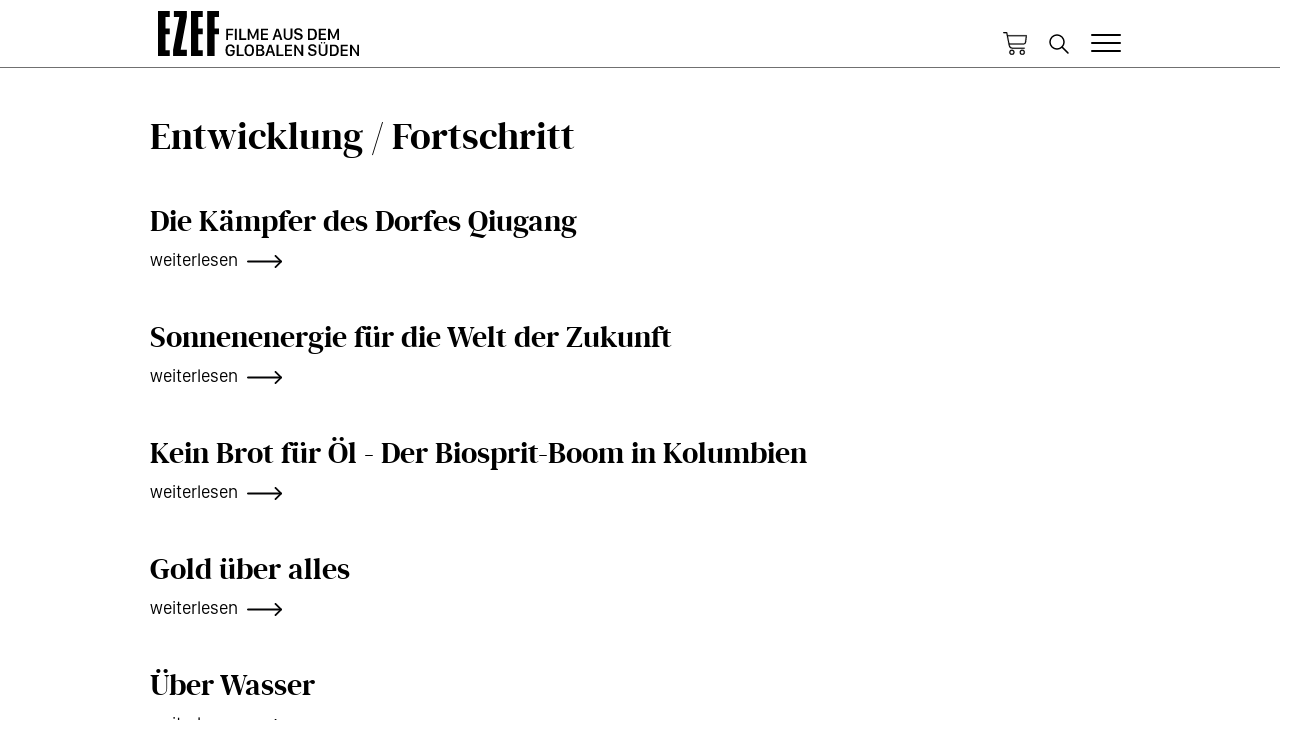

--- FILE ---
content_type: text/html; charset=UTF-8
request_url: https://www.ezef.de/themen/entwicklung-fortschritt?page=3
body_size: 5214
content:
<!DOCTYPE html>
<html lang="de" dir="ltr">
  <head>
    <meta charset="utf-8" />
<script>var _paq = _paq || [];(function(){var u=(("https:" == document.location.protocol) ? "https://piwik.evangelisch.de/" : "http://piwik.evangelisch.de/");_paq.push(["setSiteId", "59"]);_paq.push(["setTrackerUrl", u+"matomo.php"]);_paq.push(["disableCookies"]);if (!window.matomo_search_results_active) {_paq.push(["trackPageView"]);}_paq.push(["setIgnoreClasses", ["no-tracking","colorbox"]]);_paq.push(["enableLinkTracking"]);var d=document,g=d.createElement("script"),s=d.getElementsByTagName("script")[0];g.type="text/javascript";g.defer=true;g.async=true;g.src="/sites/default/files/matomo/matomo.js?t8owbd";s.parentNode.insertBefore(g,s);})();</script>
<meta name="Generator" content="Drupal 10 (https://www.drupal.org)" />
<meta name="MobileOptimized" content="width" />
<meta name="HandheldFriendly" content="true" />
<meta name="viewport" content="width=device-width, initial-scale=1.0" />
<link rel="icon" href="/core/misc/favicon.ico" type="image/vnd.microsoft.icon" />
<meta name="twitter:widgets:csp" content="on" />
<meta name="twitter:card" content="summary" />
<meta name="twitter:title" content="ezef.de" />
<meta name="twitter:description" content="EZEF - Evangelisches Zentrum für Entwicklungsbezogene Filmarbeit" />
<meta name="twitter:image" content="https://static.evangelisch.de/get/?daid=00010001-45jM6t4jiLbfYaSUDcy0zMCQnNYZWYILUZ1aVAIAxX-000000377662&amp;dfid=i-62" />
<meta property="og:image" content="https://static.evangelisch.de/get/?daid=00010001-45jM6t4jiLbfYaSUDcy0zMCQnNYZWYILUZ1aVAIAxX-000000377662&amp;dfid=i-62" />
<meta property="og:title" content="ezef.de" />
<meta property="og:description" content="EZEF - Evangelisches Zentrum für Entwicklungsbezogene Filmarbeit" />
<meta name="description" content="EZEF - Evangelisches Zentrum für Entwicklungsbezogene Filmarbeit" />

    <title>Entwicklung / Fortschritt | EZEF</title>
    <link rel="icon" type="image/png" href="/themes/custom/ezef/images/favicon/favicon-48x48.png" sizes="48x48" />
    <link rel="icon" type="image/svg+xml" href="/themes/custom/ezef/images/favicon/favicon.svg" />
    <link rel="shortcut icon" href="/themes/custom/ezef/images/favicon/favicon.ico" />
    <link rel="apple-touch-icon" sizes="180x180" href="/themes/custom/ezef/images/favicon/apple-touch-icon.png" />
    <meta name="apple-mobile-web-app-title" content="EZEF" />
    <link rel="manifest" href="/themes/custom/ezef/images/favicon/site.webmanifest" /><link rel="stylesheet" media="all" href="/sites/default/files/css/css_0KpyPtbWIWAipx2Z6dq9udNmWVUTEgSFJn8NP1DeoYk.css?delta=0&amp;language=de&amp;theme=ezef&amp;include=eJxLrUpN00_PyU9KzNEtLqnMycxL1ymuLC5JzdVPSixO1SnLTC0v1geTern5KaU5qQDwOhOI" />
<link rel="stylesheet" media="all" href="/sites/default/files/css/css_UMX2ocfb503kyzFC6rXDzmfXUXhiEwQPgYjBJ7PtFRw.css?delta=1&amp;language=de&amp;theme=ezef&amp;include=eJxLrUpN00_PyU9KzNEtLqnMycxL1ymuLC5JzdVPSixO1SnLTC0v1geTern5KaU5qQDwOhOI" />

    
  </head>
  <body class="page-entwicklung-fortschritt section-themen path-taxonomy">
        <a href="#main-content" class="visually-hidden focusable skip-link">
      Direkt zum Inhalt
    </a>
    
      <div class="dialog-off-canvas-main-canvas" data-off-canvas-main-canvas>
    <div class="layout-container">

  <header role="banner">
      <div class="region region-header">
    <div id="block-ezef-site-branding" class="b-logo block block-system block-system-branding-block">
  
    
        <a href="/" rel="home" class="site-logo">
      <img src="/themes/custom/ezef/logo.svg" alt="Startseite" />
    </a>
          <div class="site-slogan">Filme aus dem globalen Süden</div>
  </div>
<div id="block-ezef-linkzumwarenkorb" class="b-link-warenkorb block block-block-content block-block-content196f8cd8-c895-4117-a6ec-1e8af9c4df94">
  
    
      
            <div class="clearfix text-formatted field field--name-body field--type-text-with-summary field--label-hidden field__item"><div class="field-link l-warenkorb"><a href="/warenkorb" title="Zum Warenkorb">Warenkorb</a></div></div>
      
  </div>
<div class="search-block-form b-suche block block-search container-inline" data-drupal-selector="search-block-form" id="block-ezef-suchformular" role="search">
  
    
      <form action="/search/node" method="get" id="search-block-form" accept-charset="UTF-8">
  <div class="js-form-item form-item js-form-type-search form-type-search js-form-item-keys form-item-keys form-no-label">
      <label for="edit-keys" class="visually-hidden">Suche</label>
        <input title="Die Begriffe eingeben, nach denen gesucht werden soll." data-drupal-selector="edit-keys" type="search" id="edit-keys" name="keys" value="" size="15" maxlength="128" class="form-search" />

        </div>
<div data-drupal-selector="edit-actions" class="form-actions js-form-wrapper form-wrapper" id="edit-actions"><input data-drupal-selector="edit-submit" type="submit" id="edit-submit" value="Suche" class="button js-form-submit form-submit" />
</div>

</form>

  </div>
<div id="block-ezef-tooglemain" class="m-toggle-main block block-block-content block-block-contentc33b635f-f99c-47a6-a5d2-ecf5724c87be">
  
    
      
            <div class="clearfix text-formatted field field--name-body field--type-text-with-summary field--label-hidden field__item"><div class="field-link l-toggle l-toggle-main"><a href="/menu"></a></div></div>
      
  </div>
<nav role="navigation" aria-labelledby="block-ezef-main-menu-menu" id="block-ezef-main-menu" class="m-main block block-menu navigation menu--main">
            
  <h2 class="visually-hidden" id="block-ezef-main-menu-menu">Hauptnavigation</h2>
  

        
              <ul class="menu">
                    <li class="menu-item">
        <a href="/filme" data-drupal-link-system-path="filme">Alle Filme inklusive Begleitmaterialien</a>
              </li>
                <li class="menu-item">
        <a href="/filmfoerderung" data-drupal-link-system-path="node/4517">Filmförderung</a>
              </li>
                <li class="menu-item">
        <a href="/aktuelles" data-drupal-link-system-path="aktuelles">Aktuelles</a>
              </li>
                <li class="menu-item">
        <a href="/ueber-uns" data-drupal-link-system-path="node/4516">Über uns</a>
              </li>
                <li class="menu-item">
        <a href="/kontakt" data-drupal-link-system-path="webform/contact">Kontakt</a>
              </li>
        </ul>
  


  </nav>
<nav role="navigation" aria-labelledby="block-ezef-account-menu-menu" id="block-ezef-account-menu" class="m-user block block-menu navigation menu--account">
            
  <h2 class="visually-hidden" id="block-ezef-account-menu-menu">Benutzermenü</h2>
  

        
              <ul class="menu">
                    <li class="menu-item">
        <a href="/admin/intern/bestellungen">Bestellungen</a>
              </li>
                <li class="menu-item">
        <a href="/user/login" data-drupal-link-system-path="user/login">Anmelden</a>
              </li>
        </ul>
  


  </nav>

  </div>

  </header>

  

    <div class="region region-highlighted">
    <div id="block-ezef-page-title" class="block block-core block-page-title-block">
  
    
      
  <h1 class="page-title">Entwicklung / Fortschritt</h1>


  </div>
<div data-drupal-messages-fallback class="hidden"></div>

  </div>


  

  <main role="main">
    <a id="main-content" tabindex="-1"></a>
    <div class="layout-content">
        <div class="region region-content">
    <div id="block-ezef-system-main" class="block block-system block-system-main-block">
  
    
      <div class="views-element-container"><div class="view view-taxonomy-term view-id-taxonomy_term view-display-id-page_1 js-view-dom-id-958b841b9a4bedd93bc7a034cad13816499fc16182543a2f645c503cdd4dd5fc">
  
    
      <div class="view-header">
      <div id="taxonomy-term-25" class="taxonomy-term vocabulary-themen">
  
    
  <div class="content">
    
  </div>
</div>

    </div>
      
      <div class="view-content">
          <div class="views-row"><div class="views-field views-field-field-dachzeile"><div class="field-content"></div></div><div class="views-field views-field-field-drp-bild-teaser"><div class="field-content"></div></div><div class="views-field views-field-title"><span class="field-content"><a href="/filme/die-kampfer-des-dorfes-qiugang/879" hreflang="und">Die Kämpfer des Dorfes Qiugang </a></span></div><div class="views-field views-field-field-kurztext"><div class="field-content"></div></div><div class="views-field views-field-view-node"><span class="field-content"><a href="/filme/die-kampfer-des-dorfes-qiugang/879" hreflang="und">weiterlesen</a></span></div></div>
    <div class="views-row"><div class="views-field views-field-field-dachzeile"><div class="field-content"></div></div><div class="views-field views-field-field-drp-bild-teaser"><div class="field-content"></div></div><div class="views-field views-field-title"><span class="field-content"><a href="/filme/sonnenenergie-fur-die-welt-der-zukunft/831" hreflang="und">Sonnenenergie für die Welt der Zukunft</a></span></div><div class="views-field views-field-field-kurztext"><div class="field-content"></div></div><div class="views-field views-field-view-node"><span class="field-content"><a href="/filme/sonnenenergie-fur-die-welt-der-zukunft/831" hreflang="und">weiterlesen</a></span></div></div>
    <div class="views-row"><div class="views-field views-field-field-dachzeile"><div class="field-content"></div></div><div class="views-field views-field-field-drp-bild-teaser"><div class="field-content"></div></div><div class="views-field views-field-title"><span class="field-content"><a href="/filme/kein-brot-fur-ol-der-biosprit-boom-kolumbien/828" hreflang="und">Kein Brot für Öl - Der Biosprit-Boom in Kolumbien</a></span></div><div class="views-field views-field-field-kurztext"><div class="field-content"></div></div><div class="views-field views-field-view-node"><span class="field-content"><a href="/filme/kein-brot-fur-ol-der-biosprit-boom-kolumbien/828" hreflang="und">weiterlesen</a></span></div></div>
    <div class="views-row"><div class="views-field views-field-field-dachzeile"><div class="field-content"></div></div><div class="views-field views-field-field-drp-bild-teaser"><div class="field-content"></div></div><div class="views-field views-field-title"><span class="field-content"><a href="/filme/gold-uber-alles/822" hreflang="und">Gold über alles</a></span></div><div class="views-field views-field-field-kurztext"><div class="field-content"></div></div><div class="views-field views-field-view-node"><span class="field-content"><a href="/filme/gold-uber-alles/822" hreflang="und">weiterlesen</a></span></div></div>
    <div class="views-row"><div class="views-field views-field-field-dachzeile"><div class="field-content"></div></div><div class="views-field views-field-field-drp-bild-teaser"><div class="field-content"></div></div><div class="views-field views-field-title"><span class="field-content"><a href="/filme/uber-wasser/777" hreflang="und">Über Wasser</a></span></div><div class="views-field views-field-field-kurztext"><div class="field-content"></div></div><div class="views-field views-field-view-node"><span class="field-content"><a href="/filme/uber-wasser/777" hreflang="und">weiterlesen</a></span></div></div>
    <div class="views-row"><div class="views-field views-field-field-dachzeile"><div class="field-content"></div></div><div class="views-field views-field-field-drp-bild-teaser"><div class="field-content"></div></div><div class="views-field views-field-title"><span class="field-content"><a href="/filme/faat-kine/741" hreflang="und">Faat Kiné</a></span></div><div class="views-field views-field-field-kurztext"><div class="field-content"></div></div><div class="views-field views-field-view-node"><span class="field-content"><a href="/filme/faat-kine/741" hreflang="und">weiterlesen</a></span></div></div>
    <div class="views-row"><div class="views-field views-field-field-dachzeile"><div class="field-content"></div></div><div class="views-field views-field-field-drp-bild-teaser"><div class="field-content"></div></div><div class="views-field views-field-title"><span class="field-content"><a href="/filme/globalisierung-der-zuckerdose/746" hreflang="und">Globalisierung in der Zuckerdose</a></span></div><div class="views-field views-field-field-kurztext"><div class="field-content"></div></div><div class="views-field views-field-view-node"><span class="field-content"><a href="/filme/globalisierung-der-zuckerdose/746" hreflang="und">weiterlesen</a></span></div></div>
    <div class="views-row"><div class="views-field views-field-field-dachzeile"><div class="field-content"></div></div><div class="views-field views-field-field-drp-bild-teaser"><div class="field-content"></div></div><div class="views-field views-field-title"><span class="field-content"><a href="/filme/zur-ehe-gezwungen-frauen-fliehen-aus-ihren-familien/751" hreflang="und">Zur Ehe gezwungen - Frauen fliehen aus ihren Familien</a></span></div><div class="views-field views-field-field-kurztext"><div class="field-content"></div></div><div class="views-field views-field-view-node"><span class="field-content"><a href="/filme/zur-ehe-gezwungen-frauen-fliehen-aus-ihren-familien/751" hreflang="und">weiterlesen</a></span></div></div>
    <div class="views-row"><div class="views-field views-field-field-dachzeile"><div class="field-content"></div></div><div class="views-field views-field-field-drp-bild-teaser"><div class="field-content"></div></div><div class="views-field views-field-title"><span class="field-content"><a href="/filme/leben-ausser-kontrolle-von-genfood-und-designerbabies/754" hreflang="und">Leben außer Kontrolle. Von Genfood und Designerbabies</a></span></div><div class="views-field views-field-field-kurztext"><div class="field-content"></div></div><div class="views-field views-field-view-node"><span class="field-content"><a href="/filme/leben-ausser-kontrolle-von-genfood-und-designerbabies/754" hreflang="und">weiterlesen</a></span></div></div>
    <div class="views-row"><div class="views-field views-field-field-dachzeile"><div class="field-content"></div></div><div class="views-field views-field-field-drp-bild-teaser"><div class="field-content"></div></div><div class="views-field views-field-title"><span class="field-content"><a href="/filme/mahaleo/761" hreflang="und">Mahaleo</a></span></div><div class="views-field views-field-field-kurztext"><div class="field-content"></div></div><div class="views-field views-field-view-node"><span class="field-content"><a href="/filme/mahaleo/761" hreflang="und">weiterlesen</a></span></div></div>

    </div>
  
        <nav class="pager" role="navigation" aria-labelledby="pagination-heading">
    <h4 id="pagination-heading" class="pager__heading visually-hidden">Seitennummerierung</h4>
    <ul class="pager__items js-pager__items">
              <li class="pager__item pager__item--previous">
          <a href="/themen/entwicklung-fortschritt?page=2" title="Zur vorherigen Seite" rel="prev">
            <span class="visually-hidden">Vorherige Seite</span>
            <span aria-hidden="true">‹‹</span>
          </a>
        </li>
                    <li class="pager__item is-active">
          Seite 4        </li>
                    <li class="pager__item pager__item--next">
          <a href="/themen/entwicklung-fortschritt?page=4" title="Zur nächsten Seite" rel="next">
            <span class="visually-hidden">Nächste Seite</span>
            <span aria-hidden="true">››</span>
          </a>
        </li>
          </ul>
  </nav>

          </div>
</div>

  </div>
<div id="block-ezef-b004newsletter" class="b-004 block block-block-content block-block-content16e65dcd-63f7-4017-be9e-08fd37504363">
  
    
      
            <div class="clearfix text-formatted field field--name-body field--type-text-with-summary field--label-hidden field__item"><div class="field-image"><a href="/newsletter" title="EZEF-Newsletter Abonnieren"><img src="/themes/custom/ezef/images/svg/b-004_newsletter.svg" alt="EZEF Newsletter Logo" /></a></div>
<div class="field-headline"><a href="/newsletter" title="EZEF-Newsletter Abonnieren">Bleiben Sie auf dem Laufenden</a></div>
<div class="field-text"><a href="/newsletter" title="EZEF-Newsletter Abonnieren">Wir informieren regelmässig in unserem Newsletter über neue Filme und aktuelle Fördermöglichkeiten</a></div>
<div class="field-link"><a href="/newsletter" title="EZEF-Newsletter Abonnieren">Jetzt abonnieren</a></div></div>
      
  </div>

  </div>

    </div>
  </main>

  <footer role="contentinfo">
            <div class="region region-footer-top">
    <div id="block-ezef-bannerbrotfurdieweltgefordertdurch" class="b-banner-bfdw block block-block-content block-block-content9726470f-d331-46c2-8e8d-865d422d0958">
  
    
      
            <div class="clearfix text-formatted field field--name-body field--type-text-with-summary field--label-hidden field__item"><div class="field-text">gefördert von</div>
<div class="field-image"><a href="https://www.brot-fuer-die-welt.de/" target="_blank"></a></div></div>
      
  </div>

  </div>

          <div class="region region-footer">
    <div class="views-element-container b-008 b-008a block block-views block-views-blockv008-b008a" id="block-ezef-views-block-v008-b008a">
  
      <h2>Länder</h2>
    
      <div><div class="view view-v008 view-id-v008 view-display-id-b008a js-view-dom-id-da31ae3c025aeae2ee1462c9bc03759cba1342920b4e42533e13e240639950a1">
  
    
      
      <div class="view-content">
          <div class="views-row"><div class="views-field views-field-name"><span class="field-content"><a href="/laender/namibia" hreflang="de">Namibia</a></span></div></div>
    <div class="views-row"><div class="views-field views-field-name"><span class="field-content"><a href="/laender/palaestinensische-autonomiegebiete" hreflang="de">Palästinensische Autonomiegebiete</a></span></div></div>
    <div class="views-row"><div class="views-field views-field-name"><span class="field-content"><a href="/laender/grossbritannien" hreflang="de">Großbritannien</a></span></div></div>
    <div class="views-row"><div class="views-field views-field-name"><span class="field-content"><a href="/laender/cookinseln" hreflang="de">Cookinseln</a></span></div></div>
    <div class="views-row"><div class="views-field views-field-name"><span class="field-content"><a href="/laender/thailand" hreflang="de">Thailand</a></span></div></div>
    <div class="views-row"><div class="views-field views-field-name"><span class="field-content"><a href="/laender/norwegen" hreflang="de">Norwegen</a></span></div></div>
    <div class="views-row"><div class="views-field views-field-name"><span class="field-content"><a href="/laender/costa-rica" hreflang="de">Costa Rica</a></span></div></div>
    <div class="views-row"><div class="views-field views-field-name"><span class="field-content"><a href="/laender/kapverden" hreflang="de">Kapverden</a></span></div></div>
    <div class="views-row"><div class="views-field views-field-name"><span class="field-content"><a href="/laender/bulgarien" hreflang="de">Bulgarien</a></span></div></div>
    <div class="views-row"><div class="views-field views-field-name"><span class="field-content"><a href="/laender/agypten-frankreich-niederlande-griechenland" hreflang="de">Ägypten Frankreich Niederlande Griechenland</a></span></div></div>

    </div>
  
          </div>
</div>

  </div>
<div class="views-element-container b-008 b-008b block block-views block-views-blockv008-b008b" id="block-ezef-views-block-v008-b008b">
  
      <h2>Genres</h2>
    
      <div><div class="view view-v008 view-id-v008 view-display-id-b008b js-view-dom-id-18a30f06a213d152993662433d3e54a853cd82a4971bd5e5b71aba8471f57600">
  
    
      
      <div class="view-content">
          <div class="views-row"><div class="views-field views-field-name"><span class="field-content"><a href="/genres/trickfilm" hreflang="de">Trickfilm</a></span></div></div>
    <div class="views-row"><div class="views-field views-field-name"><span class="field-content"><a href="/genres/dokumentarfilm" hreflang="de">Dokumentarfilm</a></span></div></div>
    <div class="views-row"><div class="views-field views-field-name"><span class="field-content"><a href="/genres/cartoons" hreflang="de">Cartoons</a></span></div></div>
    <div class="views-row"><div class="views-field views-field-name"><span class="field-content"><a href="/genres/dokumentarischer-spielfilm" hreflang="de">dokumentarischer Spielfilm</a></span></div></div>
    <div class="views-row"><div class="views-field views-field-name"><span class="field-content"><a href="/genres/filmessay" hreflang="de">Filmessay</a></span></div></div>
    <div class="views-row"><div class="views-field views-field-name"><span class="field-content"><a href="/genres/kurzfilme" hreflang="de">Kurzfilme</a></span></div></div>
    <div class="views-row"><div class="views-field views-field-name"><span class="field-content"><a href="/genres/dokumentarspielfilm" hreflang="de">Dokumentarspielfilm</a></span></div></div>
    <div class="views-row"><div class="views-field views-field-name"><span class="field-content"><a href="/genres/reportage" hreflang="de">Reportage</a></span></div></div>
    <div class="views-row"><div class="views-field views-field-name"><span class="field-content"><a href="/genres/dokudrama" hreflang="de">Dokudrama</a></span></div></div>
    <div class="views-row"><div class="views-field views-field-name"><span class="field-content"><a href="/genres/kurzspielfilm" hreflang="de">Kurzspielfilm</a></span></div></div>

    </div>
  
          </div>
</div>

  </div>
<div class="views-element-container b-008 b-008c block block-views block-views-blockv008-b008c" id="block-ezef-views-block-v008-b008c">
  
      <h2>Themen</h2>
    
      <div><div class="view view-v008 view-id-v008 view-display-id-b008c js-view-dom-id-473b8867feb96f2bbcecdb3d61ed65c73267ecdfac34fa73ce0e2ed6d0498982">
  
    
      
      <div class="view-content">
          <div class="views-row"><div class="views-field views-field-name"><span class="field-content"><a href="/themen/gewalt-gewaltlosigkeit" hreflang="de">Gewalt / Gewaltlosigkeit</a></span></div></div>
    <div class="views-row"><div class="views-field views-field-name"><span class="field-content"><a href="/themen/rassismus" hreflang="de">Rassismus</a></span></div></div>
    <div class="views-row"><div class="views-field views-field-name"><span class="field-content"><a href="/themen/unterdrueckung" hreflang="de">Unterdrückung</a></span></div></div>
    <div class="views-row"><div class="views-field views-field-name"><span class="field-content"><a href="/themen/korruption" hreflang="de">Korruption</a></span></div></div>
    <div class="views-row"><div class="views-field views-field-name"><span class="field-content"><a href="/themen/krieg" hreflang="de">Krieg</a></span></div></div>
    <div class="views-row"><div class="views-field views-field-name"><span class="field-content"><a href="/themen/aggression" hreflang="de">Aggression</a></span></div></div>
    <div class="views-row"><div class="views-field views-field-name"><span class="field-content"><a href="/themen/diktaturen" hreflang="de">Diktaturen</a></span></div></div>
    <div class="views-row"><div class="views-field views-field-name"><span class="field-content"><a href="/themen/weltwirtschaftsordnung" hreflang="de">Weltwirtschaftsordnung</a></span></div></div>
    <div class="views-row"><div class="views-field views-field-name"><span class="field-content"><a href="/themen/gerechtigkeit-ungerechtigkeit" hreflang="de">Gerechtigkeit / Ungerechtigkeit</a></span></div></div>
    <div class="views-row"><div class="views-field views-field-name"><span class="field-content"><a href="/themen/mission" hreflang="de">Mission</a></span></div></div>

    </div>
  
          </div>
</div>

  </div>

  </div>

            <div class="region region-footer-bottom">
    <nav role="navigation" aria-labelledby="block-ezef-metafooter-menu" id="block-ezef-metafooter" class="m-meta m-meta-footer block block-menu navigation menu--menu-meta-footer">
            
  <h2 class="visually-hidden" id="block-ezef-metafooter-menu">Meta Footer</h2>
  

        
              <ul class="menu">
                    <li class="menu-item">
        <a href="/agb" title="" data-drupal-link-system-path="node/8">AGB</a>
              </li>
                <li class="menu-item">
        <a href="/kontakt" data-drupal-link-system-path="webform/contact">Kontakt</a>
              </li>
                <li class="menu-item">
        <a href="/impressum" title="" data-drupal-link-system-path="node/6">Impressum</a>
              </li>
                <li class="menu-item">
        <a href="/datenschutz" title="" data-drupal-link-system-path="node/3047">Datenschutz</a>
              </li>
        </ul>
  


  </nav>

  </div>

      </footer>

</div>
  </div>

    
    <script type="application/json" data-drupal-selector="drupal-settings-json">{"path":{"baseUrl":"\/","pathPrefix":"","currentPath":"taxonomy\/term\/25","currentPathIsAdmin":false,"isFront":false,"currentLanguage":"de","currentQuery":{"page":"3"}},"pluralDelimiter":"\u0003","suppressDeprecationErrors":true,"matomo":{"disableCookies":true,"trackColorbox":false,"trackMailto":true},"ajaxTrustedUrl":{"\/search\/node":true},"user":{"uid":0,"permissionsHash":"573f0c6daf8543f7c6fa83e4ee9881674ce722a6d064340c35d85e0f8126a6d3"}}</script>
<script src="/sites/default/files/js/js_eV1lMtacTaJAqYXJ8YISvmYjwk46mO0eKN9iZVJuwVM.js?scope=footer&amp;delta=0&amp;language=de&amp;theme=ezef&amp;include=eJxLKSotyC8qiU8syNRPQbDjs4p1UqtS0_TTc_KTEnN0i5OLMgtKinVyE0vyc_P1IRQA3m4X3g"></script>

  </body>
</html>


--- FILE ---
content_type: text/css
request_url: https://www.ezef.de/sites/default/files/css/css_UMX2ocfb503kyzFC6rXDzmfXUXhiEwQPgYjBJ7PtFRw.css?delta=1&language=de&theme=ezef&include=eJxLrUpN00_PyU9KzNEtLqnMycxL1ymuLC5JzdVPSixO1SnLTC0v1geTern5KaU5qQDwOhOI
body_size: 8283
content:
/* @license GPL-2.0-or-later https://www.drupal.org/licensing/faq */
article,aside,details,figcaption,figure,footer,header,main,nav,section,summary,img{display:block;}audio,canvas,video{display:inline-block;*display:inline;*zoom:1;}audio:not([controls]){display:none;height:0;}[hidden]{display:none;}html{font-family:'SF-Compact-Display-Regular';font-size:100%;-ms-text-size-adjust:100%;-webkit-text-size-adjust:100%;line-height:1.375em;color:#000000}button,input,select,textarea{font-family:'SF-Compact-Display-Regular';}html{height:100%;width:100%;min-height:100%;}body{margin:0;padding:0;height:100%;width:100%;min-height:100%;font-size:1.125rem;line-height:1.3333333;}p,pre{margin:0 0 1em;}p:last-child{margin-bottom:0;}blockquote{margin:1.5em 30px;}abbr[title]{border-bottom:1px dotted;}b,strong{font-weight:normal;font-family:'SF-Compact-Display-Bold';}dfn{font-style:italic;}hr{-webkit-box-sizing:content-box;-moz-box-sizing:content-box;box-sizing:content-box;height:0;border:1px solid #2B2E4A;padding-bottom:-1px;margin:1.5em 0;}mark{background:#ff0;color:#000;}code,kbd,pre,samp,tt,var{font-family:sans-serif;_font-family:'courier new',monospace;font-size:1em;line-height:1.5em;}pre{white-space:pre;white-space:pre-wrap;word-wrap:break-word;}q{quotes:"\201C" "\201D" "\2018" "\2019";}small{font-size:80%;}sub,sup{font-size:75%;line-height:0;position:relative;vertical-align:baseline;}sup{top:-0.5em;}sub{bottom:-0.25em;}dl,menu,ol,ul{margin:1rem 0;}ol ol,ol ul,ul ol,ul ul{margin:0;}dd{margin:0 0 0 30px;}menu,ol,ul{padding:0 0 0 1rem;}nav ul,nav ol{list-style:none;list-style-image:none;margin:0;padding:0;}img{border:0;-ms-interpolation-mode:bicubic;vertical-align:bottom;max-width:100%;height:auto;width:auto;display:block;}svg:not(:root){overflow:hidden;}figure{margin:0;}form{margin:0;}fieldset{border:1px solid #0089A8;margin:0 2px;padding:0.5em 0.625em 1em;}legend{border:0;padding:0;*margin-left:-7px;}button,input,select,textarea{font-family:inherit;font-size:100%;margin:0;vertical-align:baseline;*vertical-align:middle;max-width:100%;-webkit-box-sizing:border-box;-moz-box-sizing:border-box;box-sizing:border-box;}html{box-sizing:border-box;}*,*:before,*:after{box-sizing:inherit;}button,input{line-height:normal;}button,select{text-transform:none;}button,html input[type="button"],input[type="reset"],input[type="submit"]{-webkit-appearance:button;cursor:pointer;}button[disabled],html input[disabled]{cursor:default;}input[type="checkbox"],input[type="radio"]{-webkit-box-sizing:border-box;-moz-box-sizing:border-box;box-sizing:border-box;padding:0;*height:13px;*width:13px;}input[type="search"]{-webkit-appearance:textfield;-webkit-box-sizing:content-box;-moz-box-sizing:content-box;box-sizing:content-box;}input[type="search"]::-webkit-search-cancel-button,input[type="search"]::-webkit-search-decoration{-webkit-appearance:none;}button::-moz-focus-inner,input::-moz-focus-inner{border:0;padding:0;}textarea{overflow:auto;vertical-align:top;}label{display:block;font-weight:bold;}table{border-collapse:collapse;border-spacing:0;margin-top:1.5em;margin-bottom:1.5em;}form{font-size:1rem;}@media all and (min-width:1024px){}
@font-face{font-family:'SF-Compact-Display-Regular';src:url(/themes/custom/ezef/fonts/SF-Compact-Display-Regular.woff) format("woff"),url(/themes/custom/ezef/fonts/SF-Compact-Display-Regular.woff2) format("woff2"),url(/themes/custom/ezef/fonts/SF-Compact-Display-Regular.eot),url(/themes/custom/ezef/fonts/SF-Compact-Display-Regular.eot#iefix) format("embedded-opentype"),url(/themes/custom/ezef/fonts/SF-Compact-Display-Regular.otf) format("truetype");font-weight:normal;font-style:normal;font-display:swap;}@font-face{font-family:'SF-Compact-Display-Semibold';src:url(/themes/custom/ezef/fonts/SF-Compact-Display-Semibold.woff) format("woff"),url(/themes/custom/ezef/fonts/SF-Compact-Display-Semibold.woff2) format("woff2"),url(/themes/custom/ezef/fonts/SF-Compact-Display-Semibold.svg#SF-Compact-Display-Semibold) format("svg"),url(/themes/custom/ezef/fonts/SF-Compact-Display-Semibold.eot),url(/themes/custom/ezef/fonts/SF-Compact-Display-Semibold.eot#iefix) format("embedded-opentype"),url(/themes/custom/ezef/fonts/SF-Compact-Display-Semibold.ttf) format("truetype");font-weight:normal;font-style:normal;font-display:swap;}@font-face{font-family:'SF-Compact-Display-Medium';src:url(/themes/custom/ezef/fonts/SF-Compact-Display-Medium.woff) format("woff"),url(/themes/custom/ezef/fonts/SF-Compact-Display-Medium.woff2) format("woff2"),url(/themes/custom/ezef/fonts/SF-Compact-Display-Medium.svg#SF-Compact-Display-Medium) format("svg"),url(/themes/custom/ezef/fonts/SF-Compact-Display-Medium.eot),url(/themes/custom/ezef/fonts/SF-Compact-Display-Medium.eot#iefix) format("embedded-opentype"),url(/themes/custom/ezef/fonts/SF-Compact-Display-Medium.ttf) format("truetype");font-weight:normal;font-style:normal;font-display:swap;}@font-face{font-family:'SF-Compact-Display-Bold';src:url(/themes/custom/ezef/fonts/SF-Compact-Display-Bold.woff) format("woff"),url(/themes/custom/ezef/fonts/SF-Compact-Display-Bold.woff2) format("woff2"),url(/themes/custom/ezef/fonts/SF-Compact-Display-Bold.svg#SF-Compact-Display-Bold) format("svg"),url(/themes/custom/ezef/fonts/SF-Compact-Display-Bold.eot),url(/themes/custom/ezef/fonts/SF-Compact-Display-Bold.eot#iefix) format("embedded-opentype"),url(/themes/custom/ezef/fonts/SF-Compact-Display-Bold.ttf) format("truetype");font-weight:normal;font-style:normal;font-display:swap;}@font-face{font-family:'dm_serif_displayregular';src:url(/themes/custom/ezef/fonts/dmserifdisplay-regular-webfont.eot);src:url(/themes/custom/ezef/fonts/dmserifdisplay-regular-webfont.eot#iefix) format("embedded-opentype"),url(/themes/custom/ezef/fonts/dmserifdisplay-regular-webfont.woff2) format("woff2"),url(/themes/custom/ezef/fonts/dmserifdisplay-regular-webfont.woff) format("woff"),url(/themes/custom/ezef/fonts/dmserifdisplay-regular-webfont.ttf) format("truetype"),url(/themes/custom/ezef/fonts/dmserifdisplay-regular-webfont.svg#dm_serif_displayregular) format("svg");font-weight:normal;font-style:normal;}
.layout-content{padding:0 30px;}header[role="banner"]{height:68px;border-bottom:1px solid #707070;}.region.region-header{padding:0 30px;}.b-logo{margin:11px 0 0;float:left;width:calc(100% - 88px);}.site-logo img{height:57px;}.site-slogan{height:0px;text-indent:-999999px;width:100%;overflow:hidden;display:block;}.region-header .b-link-warenkorb{width:24px;float:left;margin:32px 5px 0 0;}.b-link-warenkorb .l-warenkorb a{background:no-repeat transparent url(/themes/custom/ezef/images/svg/icon_warenkorb.svg) left top/contain;display:block;width:24px;height:24px;overflow:hidden;text-indent:-2000px;}.region-header .b-suche{width:24px;float:left;margin:32px 5px 0 0;}.region-header .b-suche .form-item{display:none;}.region-header .b-suche .form-actions .form-submit{width:24px;height:24px;overflow:hidden;background:no-repeat transparent url(/themes/custom/ezef/images/svg/icon_search.svg) center center/24px auto;border:none;text-indent:-2000px;}.m-toggle-main{float:left;width:30px;height:18px;margin:34px 0 0 0;}.l-toggle-main a[href="/menu"]{background:no-repeat transparent url(/themes/custom/ezef/images/svg/icon_menu.svg) center center/30px 18px;display:block;width:30px;height:18px;}.b-banner-bfdw{background-color:#D35400;color:#fff;text-align:center;padding:10px 0 0;}.b-banner-bfdw .field-text{font-family:'SF-Compact-Display-Bold';font-size:1.125rem;font-weight:normal;line-height:1;text-transform:uppercase;color:#fff;text-transform:uppercase;margin:0 0 1rem;display:none;}.b-banner-bfdw .field-image{width:335px;height:150px;display:inline-block;margin:20px 0;}.b-banner-bfdw .field-image a{display:block;width:100%;height:100%;background:no-repeat transparent url(/themes/custom/ezef/images/Logo_Foerderhinweis_JPG_de.jpg) center center/100% auto;}.region.region-footer{background-color:#EADABF;}.region-footer-bottom{background-color:#884E74;text-align:center;font-family:'SF-Compact-Display-Regular';font-size:1.125rem;line-height:1.333333333;color:#fff;padding:10px 0;}.m-meta-footer .menu-item{display:inline-block;}.m-meta-footer .menu-item a{text-decoration:none;text-transform:uppercase;}.m-meta-footer .menu-item::after{content:"|";padding:0 3px;}.m-meta-footer .menu-item:last-child::after{content:"";padding:0;}@media all and (min-width:768px){.region.region-header{padding:0 30px;max-width:1024px;margin:0 auto;width:100%;}.region-header .b-link-warenkorb{width:24px;float:left;margin:32px 20px 0 calc(100% - 361px);}.b-logo{width:auto;}.region-header .b-suche{width:24px;float:left;margin:32px 20px 0 0;}.region.region-footer{display:flex;gap:0 55px;flex-wrap:wrap;margin:0 auto;justify-content:center;}.region.region-footer .b-008{width:100%;max-width:330px;padding:30px 0;}}@media all and (min-width:1024px){.layout-content{padding:0;}}
.b-kurzinfos{margin:0 0 20px;}.b-kurzinfos > h3{font-family:'SF-Compact-Display-Bold';font-size:1.125rem;font-weight:normal;line-height:1;text-transform:uppercase;color:#D35400;text-align:center;margin:5px 0;}.b-kurzinfos > .field{clear:left;border-top:1px solid #707070;padding:5px 0;line-height:1.166666667;}.b-kurzinfos .field__label::after{content:":";padding-right:4px;}.b-kurzinfos > .field.field--name-field-produktionsjahr,.b-kurzinfos .field--name-field-produktionslaender{float:left;clear:none;border:none;}.b-kurzinfos > .field.field--name-field-produktionsjahr{margin-left:5px;}.b-kurzinfos .field--name-field-produktionsjahr .field__item,.b-kurzinfos .field--name-field-produktionslaender .field__item{display:inline-block;}.b-kurzinfos > .field.field--name-field-laender .field__item{display:inline-block;}.b-kurzinfos > .field.field--name-field-laender .field__item::after{content:", ";}.b-kurzinfos > .field.field--name-field-laender .field__item:last-child::after{content:"";}.b-kurzinfos .field--name-field-lizenz-aktuell{display:none;}.b-kaufen > h3.block-title{font-family:'SF-Compact-Display-Bold';font-size:1.375rem;font-weight:normal;line-height:1;text-transform:uppercase;color:#fff;}.b-kaufen .field__item{background:#fff;color:#000;width:calc(100% - 60px);margin:0 auto 30px;padding:10px 15px;}.b-kaufen .field--name-field-bv-anbieter{display:none;}.b-kaufen article{font-size:18px;line-height:24px;text-align:left;}.b-kaufen .field--name-field-bv-medium-art,.b-kaufen .field--name-field-bv-medium-info{display:inline;padding:0;}.b-kaufen .field--name-field-bv-medium-art::after{content:"-";padding:0 3px 0 6px;}.b-kaufen .field--name-field-bv-preis{font-family:'SF-Compact-Display-Medium';font-size:1.375rem;line-height:1;font-weight:normal;padding:0;text-align:left;margin:20px 0;display:block;width:40%;float:left;min-width:130px;}.b-kaufen .flag-warenkorb{text-align:right;display:inline-block;width:60%;margin:20px 0;padding:0;min-width:190px;}.b-kaufen .flag-warenkorb a{background:no-repeat transparent url(/themes/custom/ezef/images/svg/button_warenkorb.svg) right center/154px auto;display:block;text-align:left;text-indent:-2000px;overflow:hidden;height:31px;margin:-3px 0 0 0;}.field--name-field-bestell-varianten .node__links{display:none;}.b-leihen > h3.block-title{font-family:'SF-Compact-Display-Bold';font-size:1.375rem;font-weight:normal;line-height:1;text-transform:uppercase;color:#fff;}.b-leihen .field--name-field-verleihmoeglichkeiten{background:#fff;color:#000;max-width:1100px;margin:0 auto;padding:20px;width:calc(100% - 60px);}.b-leihen .field--name-field-verleihmoeglichkeiten a{text-decoration:none;background:no-repeat transparent url(/themes/custom/ezef/images/svg/icon_l-more.svg) right center/35px 13px;display:inline-block;overflow:hidden;padding-right:40px;display:inline;}.b-001 .views-field-field-drp-bild-teaser{margin:0 -30px;}.b-001 .views-field-nothing{border:1px solid #707070;padding:15px 10px 5px;margin:0 0 -20px;top:-50px;position:relative;z-index:1;background:#fff;}.b-001 .field-content > a{display:block;}.b-001 .field-content > a:nth-child(1){font-family:'SF-Compact-Display-Medium';font-size:1.375rem;line-height:1;color:#D35400;font-weight:normal;padding-bottom:3px;margin:0 0 10px;}.b-001 .field-content > a:nth-child(2){font-family:'dm_serif_displayregular';font-size:2.375rem;line-height:1;font-weight:normal;}.b-001 .field-content > a:nth-child(3){font-family:'SF-Compact-Display-Regular';font-size:1.125rem;line-height:1.333333333;max-width:74%;margin:1rem 0 0;}.b-001 .field-content > a:nth-child(4){background:no-repeat transparent url(/themes/custom/ezef/images/svg/icon_l-more.svg) left center/35px 13px;display:block;height:13px;width:35px;text-indent:-2000px;overflow:hidden;margin:10px 0 10px calc(100% - 44px);}@media screen and (max-width:767px){.b-001 .field-content > a:nth-child(3){display:none;}}.b-002{color:#fff;}.b-002 .wrapper-de{background-color:#E37756;margin:0 -30px;padding:10px 30px;}.b-002 .wrapper-en{background-color:#D35400;margin:0 -30px;padding:10px 30px;}.b-002 .wrapper-en .field-headline{font-family:'SF-Compact-Display-Semibold';font-size:1.375rem;font-weight:normal;line-height:1.166666667;text-transform:uppercase;float:left;line-height:35px;}.b-002 .wrapper-de .field-headline{font-family:'SF-Compact-Display-Semibold';font-size:1.375rem;font-weight:normal;line-height:1.166666667;text-transform:uppercase;}.wrapper-en .field-link.l-more{float:right;}.wrapper-en .field-link.l-more a{display:block;height:33px;border:1px solid;font-family:'SF-Compact-Display-Medium';font-size:1.125rem;line-height:33px;text-transform:uppercase;text-decoration:none;padding:0 12px;}.wrapper-de .field-link.l-more{float:right;margin-bottom:1rem;}.wrapper-de .field-link.l-more a{background:no-repeat transparent url(/themes/custom/ezef/images/svg/icon_l-more_white.svg) left center/35px 13px;display:block;height:13px;width:35px;text-indent:-2000px;overflow:hidden;}@media screen and (max-width:767px){.b-002 .field-image{margin:10px 0;}}.b-003{margin-bottom:30px;}.b-003a > h2{font-family:'SF-Compact-Display-Bold';font-size:1.375rem;font-weight:normal;line-height:1;text-transform:uppercase;color:#D35400;text-align:center;}.b-003b > h2{font-family:'SF-Compact-Display-Bold';font-size:1.375rem;font-weight:normal;line-height:1;text-transform:uppercase;color:#884E74;text-align:center;}.b-003 .views-row{margin-bottom:50px;}.b-003 .views-field-field-drp-bilder{margin-bottom:30px;}.b-004{color:#fff;background-color:#884E74;margin:0 -30px;padding:10px 30px;text-align:center;}.b-004 a:link{text-decoration:none;}.b-004 .field-headline{font-family:'dm_serif_displayregular';font-size:1.875rem;line-height:1.066667;font-weight:normal;margin-bottom:1rem;}.b-004 .field-text{font-family:'SF-Compact-Display-Regular';font-size:1.125rem;line-height:1.333333333;max-width:400px;margin:0 auto 1rem;}.b-004 .field-link{text-align:center;color:#EADABF;display:inline-block;margin:0 0 1rem;}.b-004 .field-link a{display:block;height:33px;border:1px solid;font-family:'SF-Compact-Display-Medium';font-size:1.125rem;line-height:33px;text-transform:uppercase;text-decoration:none;padding:0 12px;}.b-008{padding:10px 30px;}.b-008 > h2{font-family:'dm_serif_displayregular';font-size:1.5rem;line-height:1.5;font-weight:normal;margin:0 0 1rem;}.b-008 .views-row{display:inline-block;}.b-008 .views-row .views-field-name:after{content:",";padding-right:4px;}.b-008 .views-row:last-child .views-field-name:after{content:"";padding-right:0px;}.b-010{background:#EADABF;margin:0 -30px;padding:15px 30px 25px;}.b-010 > h2{font-family:'SF-Compact-Display-Bold';font-size:1.125rem;font-weight:normal;line-height:1;text-transform:uppercase;color:#000;margin:0 0 1rem;text-align:center;}.b-010 .box-content{margin:0 auto;max-width:375px;}.b-010 .field-link a{padding-left:44px;background:no-repeat transparent url(/themes/custom/ezef/images/svg/icon_l-more.svg) left 7px/35px;font-family:'SF-Compact-Display-Regular';font-size:1.25rem;line-height:1.25;text-decoration:none;}.b-021-suche{max-width:1100px;margin:0 auto 50px;}.b-021-suche form{background:#EADABF;padding:10px 30px 30px;margin:0 -30px;text-align:center;}.b-021-suche .form-item,.b-021-suche .form-actions{margin:20px 0 0;display:inline-block;}.b-021-suche form input{height:31px;margin:10px 0;}.b-021-suche .form-submit{display:inline-block;height:31px;border:1px solid #D35400;font-family:'SF-Compact-Display-Medium';font-size:1.125rem;line-height:30px;text-transform:uppercase;text-decoration:none;padding:0 12px;background-color:#D35400;color:#fff;border-radius:3px;position:relative;top:1px;}.views-element-container{margin:0 0 20px;}.b-022 .block-title{font-family:'SF-Compact-Display-Bold';font-size:1.125rem;font-weight:normal;line-height:1;text-transform:uppercase;color:#D35400;text-align:center;margin:5px 0;}.b-022 .views-row{clear:left;border-top:1px solid #707070;padding:5px 0;line-height:1.166666667;}.b-022 .views-row .views-field-title{font-family:'SF-Compact-Display-Semibold';font-size:1.125rem;font-weight:normal;line-height:1.166666667;text-transform:uppercase;}.b-023 .views-row .views-field-title{font-family:'SF-Compact-Display-Semibold';font-size:1.125rem;font-weight:normal;line-height:1.166666667;text-transform:uppercase;text-transform:none;}@media all and (min-width:768px){.b-kaufen > h3.block-title{font-family:'SF-Compact-Display-Bold';font-size:1.75rem;font-weight:normal;line-height:1;}.b-leihen > h3.block-title{font-family:'SF-Compact-Display-Bold';font-size:1.75rem;font-weight:normal;line-height:1;}.b-kaufen .field__item{max-width:360px;}.b-kaufen .flag-warenkorb a{background:no-repeat transparent url(/themes/custom/ezef/images/svg/button_warenkorb.svg) right center/176px auto;}.b-001{max-width:980px;margin:0 auto;}.b-001 .field-content > a:nth-child(4){background:no-repeat transparent url(/themes/custom/ezef/images/svg/icon_l-more_desktop.svg) left center/90px 33px;display:block;height:33px;width:90px;text-indent:-2000px;overflow:hidden;margin:-40px 0 30px calc(100% - 120px);}.b-002 .wrapper-en{display:flex;justify-content:center;}.b-002 .wrapper-en .field-headline{width:100%;max-width:calc(980px - 95px);}.b-002 .wrapper-en{display:flex;justify-content:center;}.b-002 .wrapper-en .field-headline{width:100%;max-width:calc(980px - 95px);}.b-002 .wrapper-de{display:grid;justify-content:center;grid-template-columns:auto auto;grid-template-rows:auto auto auto 20px;gap:0 30px;}.b-002 .wrapper-de .field-image{grid-row:1/3;grid-column:1/2;max-width:320px;width:100%;}.b-002 .wrapper-de .field-headline{grid-row:1/2;grid-column:2/3;width:100%;max-width:calc(925px - 350px);}.b-002 .wrapper-de .field-text{grid-row:2/3;grid-column:2/3;width:100%;max-width:calc(925px - 350px);}.b-002 .wrapper-de .field-link{grid-row:3/4;grid-column:1/3;max-width:990px;width:100%;margin:0 auto;}.b-002 .wrapper-de .field-image img{width:320px;}.b-002 .wrapper-de .field-link.l-more a{float:right;margin:10px 0;}.b-003a .view-content{display:flex;gap:0 40px;flex-wrap:wrap;max-width:980px;margin:0 auto;align-content:flex-start;}.b-003a .view-content .views-row{width:100%;max-width:470px;}.b-003b .view-content{display:flex;gap:55px;flex-wrap:wrap;max-width:1100px;margin:0 auto;align-content:flex-start;}.b-003b .view-content .views-row{width:100%;max-width:330px;}.b-004 .field-image{margin:1rem auto;width:100%;max-width:390px;}.region.region-footer .b-008{max-width:330px;width:100%;}.b-010 > h2{font-family:'SF-Compact-Display-Bold';font-size:1.75rem;font-weight:normal;line-height:1;}.b-010 .field-link a{font-family:'SF-Compact-Display-Regular';font-size:1.375rem;line-height:1.25;}.b-021-suche form{padding:10px 15px 30px;margin:0;}.b-021-suche form input{margin:0;}}@media all and (min-width:1024px){.b-kaufen .field--name-field-bestell-varianten{display:flex;width:calc(100% - 90px);max-width:1100px;margin:0 auto;gap:0 16px;}.b-leihen .field--name-field-verleihmoeglichkeiten{width:calc(100% - 90px);}.b-003 .views-row .druport-image{display:table-cell;border:1px solid #707070;vertical-align:middle;text-align:center;height:330px;width:470px;}.b-003 .views-row .druport-image img{max-height:330px;margin:0 auto;}.b-004 .field-image{max-width:540px;}.b-004 .field-image img{display:none;}.b-004 .field-image a{display:block;width:100%;height:90px;background:no-repeat transparent url(/themes/custom/ezef/images/svg/b-004_newsletter_desktop.svg) right top/478px 90px;}}
.node--type-compilation .node__content .field--name-field-produktstatus{display:none;}.field--name-field-drp-bild-teaser .druport-credit{display:none;}.field--name-field-sprachen-untertitel{display:none;}.node-form .field--name-field-sprachen-untertitel{display:block;}.views-field-field-dachzeile,.field--name-field-dachzeile{font-family:'SF-Compact-Display-Medium';font-size:1.125rem;line-height:1;color:#D35400;font-weight:normal;}.node__aufmacher{margin-bottom:-30px;}article:not(.node--type-startseite) .node__aufmacher .aufmacher-text{background:white;border:1px solid #000;position:relative;z-index:1;margin:20px auto 0;width:calc(100% - 60px);padding:25px 10px 0;}article:not(.node--type-startseite) .node__aufmacher .field.field--name-field-drp-bilder{margin-bottom:-90px;}.node__aufmacher .field--name-field-dachzeile{border-bottom:none;padding:0 0 5px;}.node__aufmacher .field--name-title{padding:0px 0px 25px;display:block;}.node__aufmacher .field--name-field-sprachen-untertitel{padding:0px 0px 25px;display:block;top:-20px;position:relative;margin-bottom:-20px;}.node__aufmacher .field--name-field-sprachen-untertitel a{text-decoration:none;}.ezef-nicht-bestellbar .field--name-field-nicht-bestellbar-archiv{display:block;}.ezef-bestellbar .field--name-field-nicht-bestellbar-archiv,.ezef-nicht-bestellbar .b-kaufen{display:none;}.field__label{font-family:'SF-Compact-Display-Semibold';font-size:1.125rem;font-weight:normal;line-height:1.166666667;text-transform:uppercase;float:left;}.field-versand-info{text-align:right;font-style:italic;}
nav.tabs[role="navigation"]{width:900px;margin:2rem auto;}.user-login-form{margin:2rem auto;max-width:900px;}.user-logged-in.section-node form summary,.user-logged-in.section-add form summary{text-transform:uppercase;font-family:'SF-Compact-Display-Semibold';font-size:1.125rem;font-weight:normal;line-height:1.166666667;text-transform:uppercase;padding:10px 0 10px 30px;background:no-repeat transparent url(/themes/custom/ezef/images/svg/bg_closer.svg) 0px 18px/15px;cursor:pointer;}.user-logged-in.section-node form summary[aria-expanded="true"],.user-logged-in.section-add form summary[aria-expanded="true"]{background:no-repeat transparent url(/themes/custom/ezef/images/svg/bg_open.svg) 0px 18px/15px;}.page-edit form details{border-bottom:1px solid #ddd;}.user-logged-in.section-node .node-form,.user-logged-in.section-add .node-form{max-width:900px;margin:2rem auto;}.user-logged-in.section-node .node-form .form-item,.user-logged-in.section-add .node-form .form-item{margin:0 0 1.5rem;}.user-logged-in.section-node .node-form label,.user-logged-in.section-add .node-form label,.section-intern.user-logged-in .view-filters label{text-transform:uppercase;letter-spacing:.04em;font-size:14px;font-weight:700;margin-bottom:0.25rem;}.user-logged-in.section-node .node-form .form-actions,.user-logged-in.section-add .node-form .form-actions{position:fixed;width:100%;left:0;bottom:0;height:50px;background:#D35400;text-align:center;z-index:100;}.user-logged-in.section-node .node-form .form-actions input,.user-logged-in.section-node .node-form .form-actions a,.user-logged-in.section-add .node-form .form-actions input,.user-logged-in.section-add .node-form .form-actions a{display:inline-block;margin:10px 5px 0;background:#fff;padding:5px 10px;text-decoration:none;font-weight:700;text-transform:uppercase;border:none;border-radius:10px;}.user-logged-in.section-node .node-form .form-actions input:hover,.user-logged-in.section-node .node-form .form-actions a:hover,.user-logged-in.section-add .node-form .form-actions input:hover,.user-logged-in.section-add .node-form .form-actions a:hover{color:#fff;background:#000;}.section-intern.user-logged-in .view-filters{background:#ededed;padding:1rem;text-align:center;border-radius:20px;}.section-intern.user-logged-in .view-filters .form-item{display:inline-block;margin:1rem;}.section-intern.user-logged-in .view-filters .form-actions input{display:inline-block;margin:10px 5px 0;background:#D35400;padding:5px 10px;text-decoration:none;font-weight:700;text-transform:uppercase;border:none;border-radius:10px;color:#fff;}.section-intern.user-logged-in table{width:100%;}.section-intern.user-logged-in table tr:nth-child(2n){background:#ededed;}.section-intern.user-logged-in table tr td{padding:.5rem;font-size:14px;}.section-intern.user-logged-in table tr th{text-align:left;padding:.5rem;font-family:'SF-Compact-Display-Bold';text-transform:uppercase;}.section-intern.user-logged-in table thead tr{background:#D35400;color:#fff;}.block-system-main-block input[type="checkbox"]{float:left;margin:5px 10px 0 0;}.block-system-main-block .form-type-checkbox label{margin-left:25px;}.block-system-main-block select{border:none;background-color:#EADABF;font-family:'SF-Compact-Display-Regular';font-size:1.125rem;line-height:1.333333333;text-transform:uppercase;padding:5px 10px;border-radius:3px;}.block-system-main-block label{font-family:'SF-Compact-Display-Semibold';font-size:.875rem;font-weight:normal;line-height:1.166666667;text-transform:uppercase;padding-bottom:3px;}.webform-confirmation,.warenkorb-empty{max-width:700px;margin:0 auto;padding:10px 15px;}.simplenews-subscriber-form{max-width:980px;margin:0 auto 50px;}.simplenews-subscriber-form legend{font-family:'SF-Compact-Display-Bold';font-size:1.375rem;font-weight:normal;line-height:1;text-transform:uppercase;color:#000;margin-bottom:30px;}.simplenews-subscriber-form .form-submit{display:inline-block;height:31px;border:1px solid #D35400;font-family:'SF-Compact-Display-Medium';font-size:1.125rem;line-height:30px;text-transform:uppercase;text-decoration:none;margin:30px 0 0;padding:0 12px;background-color:#D35400;color:#fff;border-radius:3px;position:relative;top:1px;}.search-form{max-width:980px;margin:0 auto 50px;}#edit-basic{background:#EADABF;padding:10px 30px 30px;margin:0 -30px;}.search-results{margin:0;padding:0;}.search-form .form-item{margin:20px 0 0;}input.form-search{height:27px;margin:10px 0;}.search-form .form-submit{display:inline-block;height:31px;border:1px solid #D35400;font-family:'SF-Compact-Display-Medium';font-size:1.125rem;line-height:30px;text-transform:uppercase;text-decoration:none;padding:0 12px;background-color:#D35400;color:#fff;border-radius:3px;position:relative;top:1px;}.search-help-link{font-size:14px;}.webform-submission-contact-form{max-width:980px;margin:0 auto 50px;}.webform-submission-contact-form .form-item{margin:20px 0 0;}.webform-submission-contact-form .form-submit{display:block;height:33px;border:1px solid;font-family:'SF-Compact-Display-Medium';font-size:1.125rem;line-height:33px;text-transform:uppercase;text-decoration:none;padding:0 12px;background-color:#D35400;color:#fff;border-radius:3px;}.block-simplenews{max-width:980px;margin:0 auto 50px;}.block-simplenews form{background:#EADABF;padding:10px 30px 30px;margin:0 -30px;}.block-simplenews .form-item{margin:20px 0 0;}.block-simplenews .form-submit{display:block;height:33px;border:1px solid;font-family:'SF-Compact-Display-Medium';font-size:1.125rem;line-height:33px;text-transform:uppercase;text-decoration:none;padding:0 12px;background-color:#D35400;color:#fff;border-radius:3px;}.webform-submission-bestellung-form{max-width:980px;margin:0 auto 50px;}.webform-submission-bestellung-form .form-item{margin:20px 0 0;}.webform-submission-bestellung-form .form-submit{display:block;height:33px;border:1px solid;font-family:'SF-Compact-Display-Medium';font-size:1.125rem;line-height:33px;text-transform:uppercase;text-decoration:none;padding:0 12px;background-color:#D35400;color:#fff;}.captcha__element .form-item-captcha-response{padding-bottom:2rem;height:5rem;width:10%;}.captcha__element input[type="checkbox"],.captcha__element input[type="radio"]{float:left;margin:-3px 10px 5px 15px;}.captcha__element .description{clear:left;}.captcha__element .form-item.form-type-radio.form-item-captcha-response label.option[for="edit-captcha-response-1"]{background:no-repeat url(/themes/custom/ezef/images/captcha/1.svg) left center/70% auto;}.captcha__element .form-item.form-type-radio.form-item-captcha-response label.option[for="edit-captcha-response-2"]{background:no-repeat url(/themes/custom/ezef/images/captcha/2.svg) left center/70% auto;}.captcha__element .form-item.form-type-radio.form-item-captcha-response label.option[for="edit-captcha-response-3"]{background:no-repeat url(/themes/custom/ezef/images/captcha/3.svg) left center/70% auto;}.captcha__element .form-item.form-type-radio.form-item-captcha-response label.option[for="edit-captcha-response-4"]{background:no-repeat url(/themes/custom/ezef/images/captcha/4.svg) left center/70% auto;}.captcha__element .form-item.form-type-radio.form-item-captcha-response label.option[for="edit-captcha-response-5"]{background:no-repeat url(/themes/custom/ezef/images/captcha/5.svg) left center/70% auto;}.captcha__element .form-item.form-type-radio.form-item-captcha-response label.option[for="edit-captcha-response-6"]{background:no-repeat url(/themes/custom/ezef/images/captcha/6.svg) left center/70% auto;}.captcha__element .form-item.form-type-radio.form-item-captcha-response label.option[for="edit-captcha-response-7"]{background:no-repeat url(/themes/custom/ezef/images/captcha/7.svg) left center/70% auto;}.captcha__element .form-item.form-type-radio.form-item-captcha-response label.option[for="edit-captcha-response-8"]{background:no-repeat url(/themes/custom/ezef/images/captcha/8.svg) left center/70% auto;}.captcha__element .form-item.form-type-radio.form-item-captcha-response label.option[for="edit-captcha-response-9"]{background:no-repeat url(/themes/custom/ezef/images/captcha/9.svg) left center/70% auto;}.captcha__element .form-item.form-type-radio.form-item-captcha-response label.option[for="edit-captcha-response-10"]{background:no-repeat url(/themes/custom/ezef/images/captcha/10.svg) left center/70% auto;}@media screen and (min-width:1024px){.captcha__element .form-item-captcha-response{width:6%;}.captcha__element .description{clear:left;}#edit-basic{padding:10px 15px 30px;margin:0;}input.form-search{margin:0 10px;}}
a{color:currentColor;}.views-row a{text-decoration:none;}
.druport-credit{display:none;}video{max-width:100%;}.field--name-field-drp-videos video{width:100%;}
.m-main{position:absolute;top:68px;border-top:1px solid;width:100%;background:#fff;left:-100%;padding:30px;transition:all ease-in-out .2s;z-index:20;}.active.m-main{left:0px;}.m-main li.menu-item{font-family:'SF-Compact-Display-Semibold';font-size:1.375rem;font-weight:normal;line-height:1.166666667;text-transform:uppercase;margin-bottom:2rem;}.m-main li.menu-item a{text-decoration:none;}body:not(.user-logged-in) .menu--account{display:none;}nav.tabs li{display:inline-block;}nav.tabs li a{display:block;padding:5px 15px;background:rgba(0,0,0,0.15);text-decoration:none;border-radius:10px 10px 0 0;}nav.tabs li.is-active a{color:#fff;background:#D35400;}.menu--account ul.menu{position:absolute;top:0;left:calc(50%);padding:5px 0;}.toolbar-fixed .menu--account ul.menu{top:50px;}.menu--account ul.menu li{display:inline-block;}.menu--account ul.menu li a{display:block;text-decoration:none;font-size:14px;text-transform:uppercase;padding:5px 5px;background:#d5d5d5;}.menu--account ul.menu li a:hover{background:#D35400;color:#fff;}
.node--type-article .node__content .field--name-field-dachzeile,.node--type-article .node__content .field--name-field-drp-bild-teaser{display:none;}.node--type-article{max-width:980px;margin:0 auto;}.node--type-article .field--name-body{max-width:600px;margin:0 0 50px;}.node--type-publikation .node__content .field--name-field-dachzeile,.node--type-publikation .node__content .field--name-field-drp-bild-teaser{display:none;}.node--type-publikation{max-width:980px;margin:0 auto;}.node--type-publikation .field--name-body{max-width:600px;margin:0 0 50px;}.node--type-publikation .field--name-field-film{margin:0 0 20px;}.node--type-publikation .field--name-field-film a{display:inline-block;padding-right:44px;background:no-repeat transparent url(/themes/custom/ezef/images/svg/icon_l-more.svg) right 7px/35px;}.node--type-publikation .field--name-field-film a::before{content:"Zum Film: ";font-family:'SF-Compact-Display-Bold';font-size:1.375rem;font-weight:normal;line-height:1;text-transform:uppercase;color:#000;font-size:18px;}.page-aktuelles #block-ezef-page-title,.page-themenangebote #block-ezef-page-title,.page-filme #block-ezef-page-title,.page-begleitmaterialien #block-ezef-page-title{text-align:center;}.page-aktuelles h1.page-title,.page-themenangebote h1.page-title,.page-filme h1.page-title,.page-begleitmaterialien h1.page-title{font-family:'SF-Compact-Display-Bold';font-size:1.375rem;font-weight:normal;line-height:1;text-transform:uppercase;color:#D35400;margin:25px auto;display:inline-block;}.node--type-publikation .node__aufmacher{max-width:980px;margin:0 -30px 30px;}.node--type-article .node__aufmacher{max-width:980px;margin:0 -30px 30px;}.node--type-article .node__aufmacher{max-width:980px;margin:0 -30px 30px;}.node--type-film .node__aufmacher,.node--type-compilation .node__aufmacher{max-width:980px;margin:0 -30px -30px;}.aufmacher-text .field--name-field-originaltitel{margin:-25px 0 30px;}.node--type-film .node__content,.node--type-compilation .node__content{display:grid;grid-template-columns:auto;grid-template-rows:auto auto auto auto auto;}.node--type-film .node__content .field--name-body,.node--type-compilation.node__content .field--name-body,.node--type-film .node__content .field--name-field-filminfos,.node--type-compilation.node__content .field--name-field-filminfos{margin-bottom:50px;}.node--type-film .node__content .b-kaufen,.node--type-compilation .node__content .b-kaufen,.node--type-film .node__content .field--name-field-nicht-bestellbar-archiv,.node--type-compilation .node__content .field--name-field-nicht-bestellbar-archiv{min-width:100%;text-align:center;background:#D35400;margin:0;padding:0 0 30px;color:#fff;}.node--type-film .node__content .b-leihen,.node--type-compilation .node__content .b-leihen{min-width:100%;text-align:center;background:#884E74;margin:0;padding:0 0 30px;color:#fff;}.node--type-film .node__content .b-leihen .field--name-field-verleihinformationen,.node--type-compilation .node__content .b-leihen .field--name-field-verleihinformationen{padding:20px 60px 0;}.field--name-field-nicht-bestellbar-archiv .field__item{display:none;}.field--name-field-nicht-bestellbar-archiv .field__label{display:inline-block;margin:1.5rem auto 0;text-align:center;width:100%;}.page-node-type-publikation .field__label,.page-node-type-publikation .node__content .field--name-field-drp-bild-teaser{display:none;}.page-node-type-publikation .node__content{margin-bottom:50px;}.page-node-type-publikation .region-highlighted .block-page-title-block,.page-seite-nicht-gefunden .region-highlighted .block-page-title-block,.page-node-type-simplenews .region-highlighted .block-page-title-block,.page-filmfounding .region-highlighted .block-page-title-block,.page-filmfoerderung .region-highlighted .block-page-title-block,.page-ueber-uns .region-highlighted .block-page-title-block,.page-node-type-film .region-highlighted .block-page-title-block,.page-node-type-compilation .region-highlighted .block-page-title-block,.page-node-type-article .region-highlighted .block-page-title-block,.page-node-type-startseite .region-highlighted .block-page-title-block,.node--type-startseite .node__aufmacher .field--name-title{height:0px;text-indent:-999999px;width:100%;overflow:hidden;display:block;}.page-hilfe article:not(.node--type-startseite) .node__aufmacher .aufmacher-text,.page-seite-nicht-gefunden article:not(.node--type-startseite) .node__aufmacher .aufmacher-text,.page-node-type-simplenews article:not(.node--type-startseite) .node__aufmacher .aufmacher-text,.page-newsletter article:not(.node--type-startseite) .node__aufmacher .aufmacher-text,.page-filmfounding article:not(.node--type-startseite) .node__aufmacher .aufmacher-text,.page-filmfoerderung article:not(.node--type-startseite) .node__aufmacher .aufmacher-text{background:none;border:none;position:inherit;padding:25px 0;width:100%;}.page-ueber-uns article:not(.node--type-startseite) .node__aufmacher .aufmacher-text{background:none;border:none;position:inherit;padding:25px 0;width:100%;}.node--type-page{max-width:980px;margin:0 auto 50px;}.path-taxonomy h1.page-title{margin:50px 0 1rem;}.path-taxonomy .view-taxonomy-term{max-width:980px;margin:50px auto 0;padding:0 30px;}.path-taxonomy .view-taxonomy-term > .view-content{margin-bottom:50px;}.path-taxonomy .view-taxonomy-term .views-row{margin:0 0 50px;max-width:700px;}.path-taxonomy .view-taxonomy-term .views-row:last-child{margin:0;}.page-menu.node-id-4515 main,.page-menu.node-id-4515 footer,.page-menu.node-id-4515 .region-highlighted{display:none;}.page-menu.node-id-4515 .m-main{left:0;padding:50px 0;top:68px;}.page-menu.node-id-4515 .m-main ul{max-width:960px;margin:0 auto;}.page-warenkorb .region.region-highlighted{margin:30px 0 0 30px;}.page-kontakt .region.region-highlighted{margin:30px 0 0 30px;}.section-search .region.region-highlighted{margin:30px 0 0 30px;}.section-search .block-system-main-block > .item-list{max-width:980px;margin:0 auto 50px;}.section-search .block-system-main-block > h2{font-family:'SF-Compact-Display-Bold';font-size:1.375rem;font-weight:normal;line-height:1;text-transform:uppercase;color:#D35400;text-align:center;margin:25px auto;}.section-search .block-system-main-block > .item-list li{border-bottom:1px solid #707070;margin:0 0 30px;padding:10px 0 30px;}.search-result__title{font-family:'dm_serif_displayregular';font-size:1.875rem;line-height:1.066667;font-weight:normal;margin:0 0 10px;}.page-newsletter .node__aufmacher .field--name-title{font-family:'SF-Compact-Display-Bold';font-size:1.375rem;font-weight:normal;line-height:1;text-transform:uppercase;color:#D35400;text-align:center;margin:25px auto;}.page-newsletter .field--name-body ul{padding:0;margin:0;}.page-newsletter .field--name-body ul li{list-style:none;margin:0 0 20px;}.page-node-type-simplenews .block-simplenews{display:none;}.node--type-simplenews{max-width:980px;margin:0 auto 50px;}.page-add #block-ezef-system-main{max-width:970px;margin:50px auto;}.page-impressum .druport-asset .druport-copyright{display:none;}.page-impressum .druport-asset{margin:0 0 .5rem;}@media screen and (max-width:767px){.node--type-film .node__content .field--name-field-drp-videos,.node--type-compilation .node__content .field--name-field-drp-videos{order:3;}.node--type-film .node__content .b-kurzinfos,.node--type-compilation .node__content .b-kurzinfos{order:1;}.node--type-film .node__content .b-022,.node--type-compilation .node__content .b-022{order:2;}.node--type-film .node__content .field--name-body,.node--type-compilation .node__content .field--name-body{order:4;}.node--type-film .node__content .field--name-field-filminfos,.node--type-compilation .node__content .field--name-field-filminfos{order:5;}.node--type-film .node__content .b-023{order:6;}.node--type-film .node__content .b-kaufen,.node--type-compilation .node__content .b-kaufen,.node--type-film .node__content .field--name-field-nicht-bestellbar-archiv,.node--type-compilation .node__content .field--name-field-nicht-bestellbar-archiv{order:7;width:calc(100% + 60px);margin:0 -30px;}.node--type-film .node__content .b-leihen,.node--type-compilation .node__content .b-leihen{order:8;width:calc(100% + 60px);margin:0 -30px;}}@media all and (min-width:768px){.node--type-article .node__aufmacher{margin:0 auto 30px;}.node--type-film .node__aufmacher,.node--type-compilation .node__aufmacher{margin:0 auto -30px;}.node--type-film .node__content,.node--type-compilation .node__content{display:grid;gap:0 30px;margin:50px 0px 0;grid-template-columns:calc(62% - 30px) 38%;grid-template-rows:auto auto auto auto auto auto;}.node--type-film .node__content .field--name-field-drp-videos,.node--type-compilation .node__content .field--name-field-drp-videos{width:100%;order:1;grid-column:1/2;grid-row:1/2;}.node--type-film .node__content .field--name-body,.node--type-compilation .node__content .field--name-body{order:2;grid-column:1/2;grid-row:1/3;}.node--type-film .node__content .field--name-body + .field--name-field-drp-videos,.node--type-compilation .node__content .field--name-body + .field--name-field-drp-videos{grid-row:3/4;}.node--type-film .node__content .field--name-field-drp-videos,.node--type-film .node__content .field--name-body,.node--type-compilation .node__content .field--name-field-drp-videos,.node--type-compilation .node__content .field--name-body,.node--type-film .node__content .field--name-field-filminfos,.node--type-compilation .node__content .field--name-field-filminfos{max-width:600px;margin:0 0 50px 30px;width:calc(100% - 30px);}.node--type-film .node__content .b-kurzinfos,.node--type-compilation .node__content .b-kurzinfos{grid-column:2/3;grid-row:1/3;}.node--type-film .node__content .b-022,.node--type-compilation .node__content .b-022{grid-column:1/3;grid-row:4/5;max-width:950px;margin:0 auto;width:100%;}.b-022 .block-title{text-align:left;}.b-023{grid-column:1/3;grid-row:5/6;max-width:950px;margin:0 auto;width:100%;}.node--type-film .node__content .b-kaufen,.node--type-compilation .node__content .b-kaufen,.node--type-film .node__content .field--name-field-nicht-bestellbar-archiv,.node--type-compilation .node__content .field--name-field-nicht-bestellbar-archiv{grid-column:1/3;grid-row:5/6;}.node--type-film .node__content .field--name-field-nicht-bestellbar-archiv .field__label,.node--type-compilation .node__content .field--name-field-nicht-bestellbar-archiv .field__label{font-family:'SF-Compact-Display-Bold';font-size:1.75rem;font-weight:normal;line-height:1;}.node--type-film .node__content .b-leihen,.node--type-compilation .node__content .b-leihen{grid-column:1/3;grid-row:6/7;}.page-themenangebote h1.page-title,.page-filme h1.page-title,.page-begleitmaterialien h1.page-title{font-family:'SF-Compact-Display-Bold';font-size:1.75rem;font-weight:normal;line-height:1;}.section-search .block-system-main-block > h2{font-family:'SF-Compact-Display-Bold';font-size:1.75rem;font-weight:normal;line-height:1;}}@media all and (min-width:768px) and (max-width:1023px){.node--type-film .node__content .b-kaufen,.node--type-film .node__content .b-leihen,.node--type-compilation .node__content .b-kaufen,.node--type-compilation .node__content .b-leihen,.node--type-film .node__content .field--name-field-nicht-bestellbar-archiv,.node--type-compilation .node__content .field--name-field-nicht-bestellbar-archiv{width:calc(100% + 60px);margin-left:-30px;}}@media all and (min-width:1024px){.path-taxonomy .view-taxonomy-term{padding:0;}.node--type-article .field--name-body{margin:0 0 50px 41px;}.node--type-film .node__content,.node--type-compilation .node__content{gap:0 60px;}.node--type-film .node__aufmacher,.node--type-compilation .node__aufmacher{margin:0 auto;}.node--type-film .node__content .field--name-field-drp-videos,.node--type-film .node__content .field--name-body,.node--type-compilation .node__content .field--name-field-drp-videos,.node--type-compilation .node__content .field--name-body,.node--type-film .node__content .field--name-field-filminfos,.node--type-compilation .node__content .field--name-field-filminfos{margin:0 0 50px calc(100% - 600px);}.node--type-film .node__content .b-kurzinfos,.node--type-compilation .node__content .b-kurzinfos{width:280px;margin:0;}.page-warenkorb .region.region-highlighted{margin:50px 0 0 0px;}.page-kontakt .region.region-highlighted{margin:50px 0 0 0px;}.section-search .region.region-highlighted{margin:50px 0 0 0px;}.block-simplenews form{margin:0;}}
p:empty{display:none;}h4.label{margin:0;}strong,b{font-family:'SF-Compact-Display-Bold';}#block-ezef-page-title{max-width:980px;margin:0 auto;}h1.page-title{font-family:'dm_serif_displayregular';font-size:2.375rem;line-height:1;font-weight:normal;margin:0 0 1rem;}.node__aufmacher .field--name-title{font-family:'dm_serif_displayregular';font-size:2.375rem;line-height:1;font-weight:normal;}.views-row .views-field-field-drp-bild-teaser{margin-bottom:30px;}.views-row .views-field-title{font-family:'dm_serif_displayregular';font-size:1.875rem;line-height:1.066667;font-weight:normal;margin-bottom:8px;hyphens:auto;}.views-row .views-field-field-kurztext{font-family:'SF-Compact-Display-Regular';font-size:1.125rem;line-height:1.333333333;}.views-row .views-field-view-node{margin-top:10px;}.views-row .views-field-view-node a{display:inline-block;padding-right:44px;background:no-repeat transparent url(/themes/custom/ezef/images/svg/icon_l-more.svg) right 7px/35px;}.field--name-body ol,.field--name-body ul{padding:0 0 0 2rem;}@media screen and (max-width:767px){.node__aufmacher .field--name-title{hyphens:auto;}}
.view-v016 .view-content{display:flex;gap:50px;flex-wrap:wrap;max-width:100%;margin:0 auto 50px;}.view-v016 .view-content .views-row{width:100%;}.view-v016 .view-content .views-row .views-field-field-drp-bilder{max-width:200px;margin:0 auto 1rem;}.view-v016 .view-content .views-row .druport-image{display:table-cell;border:1px solid #707070;height:200px;vertical-align:middle;text-align:center;}.view-v016 .view-content .views-row .druport-image img{max-height:100%;max-width:100%;}.view-v016 .views-field-view-node{text-align:center;}.view-v016 .views-row .views-field-view-node a{display:inline-block;padding:0 44px 0 20px;background:no-repeat transparent url(/themes/custom/ezef/images/svg/icon_l-more.svg) 112px 7px/35px;text-indent:-50px;font-style:italic;}.view-v016 .views-field-view-node a::after{padding:0 0 46px;background:no-repeat transparent url(/themes/custom/ezef/images/svg/button_bestellen.svg) center bottom/113px auto;content:"";height:20px;width:120px;display:block;}.view-v020 .views-row{border:1px solid #707070;padding:10px 15px;display:grid;grid-template-rows:auto auto auto auto;grid-template-columns:25% 75%;margin:0 0 10px;gap:5px 0;}.view-v020 .views-field-nid{grid-column:1/2;grid-row:1/6;}.view-v020 .views-field-field-bv-anbieter{display:none;}.view-v020 .views-field-title{grid-column:2/3;grid-row:1/2;}.view-v020 .views-field-field-bv-medium-info{grid-column:2/3;grid-row:3/4;}.view-v020 .flag-warenkorb{grid-column:4/5;grid-row:1/3;}.view-v020 .views-field-field-bv-preis{grid-column:2/3;grid-row:4/5;font-family:'SF-Compact-Display-Medium';font-size:1.375rem;line-height:1;font-weight:normal;}.view-v020 .views-field-link-flag{grid-column:2/3;grid-row:5/6;}.view-v020 .views-field-link-flag a{background:no-repeat transparent url(/themes/custom/ezef/images/svg/warenkorb_entfernen.svg) left 5px/30px;display:block;text-align:left;overflow:hidden;padding:5px 0 5px 41px;height:35px;}.view-v021 .view-content{display:flex;gap:50px;flex-wrap:wrap;max-width:100%;margin:0 auto;}.view-v021 .view-content .views-row{width:100%;}.view-v021 .view-content .views-row .views-field-field-drp-bilder{max-width:200px;margin:0 auto 1rem;}.view-v021 .view-content .views-row .druport-image{display:table-cell;border:1px solid #707070;height:200px;vertical-align:middle;text-align:center;}.view-v021 .view-content .views-row .druport-image img{max-height:100%;max-width:100%;}.view-v021 .views-field-field-regie .field-content::before{content:"Regie: ";}.view-v021 .views-field-field-produktionsjahr,.view-v021 .views-field-field-produktionsjahr .field-content,.view-v021 .views-field-field-laender,.view-v021 .views-field-field-laender .field-content{display:inline;}.view-v021 .views-field-field-produktionsjahr .field-content:not(:empty)::after{content:",";padding-right:3px;}.view-v021 .views-field-field-regie{margin:0 0 5px;}.view-v021 .views-row .views-field-view-node a{padding:0 0 46px;background:no-repeat transparent url(/themes/custom/ezef/images/svg/button_bestellen.svg) center bottom/113px auto;margin:0 auto;width:200px;}.view-v021 .views-row .views-field-view-node{display:block;text-align:center;font-style:italic;}.view-v005 .view-content{display:flex;gap:50px;flex-wrap:wrap;max-width:100%;margin:0 auto;}.view-v005 .view-content .views-row{width:100%;}.view-v005 .view-content .views-row .views-field-field-drp-bilder{max-width:200px;margin:0 auto 1rem;}.view-v005 .view-content .views-row .druport-image{display:table-cell;border:1px solid #707070;height:200px;vertical-align:middle;text-align:center;}.view-v005 .view-content .views-row .druport-image img{max-height:100%;max-width:100%;}.view-v018 .view-content{display:flex;gap:50px;flex-wrap:wrap;max-width:100%;margin:0 auto;}.view-v018 .view-content .views-row{width:100%;}.view-v018 .view-content .views-row .views-field-field-drp-bilder{max-width:200px;margin:0 auto 1rem;}.view-v018 .view-content .views-row .druport-image{display:table-cell;border:1px solid #707070;height:200px;vertical-align:middle;text-align:center;}.view-v018 .view-content .views-row .druport-image img{max-height:100%;max-width:100%;}@media all and (min-width:768px){.view-v016 .view-content{justify-content:center;}.view-v016 .view-content .views-row{width:calc(50% - 25px);max-width:330px;}.view-v016 .view-content .views-row .views-field-field-drp-bilder{max-width:330px;}.view-v016 .view-content .views-row .druport-image{height:330px;}.view-v020 .views-row{grid-template-rows:auto auto;grid-template-columns:15% 50% 20% 15%;gap:0;}.view-v020 .views-field-nid{grid-column:1/2;grid-row:1/3;}.view-v020 .views-field-title{grid-column:2/3;grid-row:1/2;}.view-v020 .views-field-field-bv-medium-info{grid-column:2/3;grid-row:2/3;}.view-v020 .flag-warenkorb{grid-column:4/5;grid-row:1/3;}.view-v020 .views-field-field-bv-preis{grid-column:3/4;grid-row:2/3;}.view-v020 .views-field-link-flag{grid-column:4/5;grid-row:1/3;}.view-v020 .views-field-link-flag a{background:no-repeat transparent url(/themes/custom/ezef/images/svg/warenkorb_entfernen.svg) left top/30px;display:block;text-align:left;overflow:hidden;padding:32px 0 40px;}.view-v021 .view-content{justify-content:center;}.view-v021 .view-content .views-row{width:calc(50% - 25px);max-width:330px;}.view-v021 .view-content .views-row .views-field-field-drp-bilder{max-width:330px;}.view-v021 .view-content .views-row .druport-image{height:330px;}.view-v005 .view-content{justify-content:center;}.view-v005 .view-content .views-row{width:calc(50% - 25px);max-width:330px;}.view-v005 .view-content .views-row .views-field-field-drp-bilder{max-width:330px;}.view-v005 .view-content .views-row .druport-image{height:330px;}.view-v018 .view-content{justify-content:center;}.view-v018 .view-content .views-row{width:calc(50% - 25px);max-width:330px;}.view-v018 .view-content .views-row .views-field-field-drp-bilder{max-width:330px;}.view-v018 .view-content .views-row .druport-image{height:330px;}}@media all and (min-width:1024px){.view-v016 .view-content{max-width:1090px;}.view-v016 .view-content .views-row{width:330px;}.view-v016 .view-content .views-row .views-field-field-drp-bilder{max-width:330px;}.view-v016 .view-content .views-row .druport-image{height:330px;}.view-v021 .view-content{max-width:1090px;}.view-v021 .view-content .views-row{width:330px;}.view-v021 .view-content .views-row .views-field-field-drp-bilder{max-width:330px;}.view-v021 .view-content .views-row .druport-image{height:330px;}.view-v005 .view-content{max-width:1090px;}.view-v005 .view-content .views-row{width:330px;}.view-v005 .view-content .views-row .views-field-field-drp-bilder{max-width:330px;}.view-v005 .view-content .views-row .druport-image{height:330px;}}
.form-type-checkbox::after,.captcha-type-challenge--evde::after,.b-002 .wrapper-de::after,.b-002 .wrapper-en::after,.clearfix:after{content:".";clear:both;display:block;visibility:hidden;height:0px;}div[data-drupal-messages]{max-width:980px;margin:0 auto;padding:1rem;background:#ededed;}nav.pager{margin:50px 0;text-align:center;}nav.pager .pager__item{display:inline-block;margin:0 5px;font-family:'SF-Compact-Display-Bold';font-size:1.375rem;font-weight:normal;line-height:1;text-transform:uppercase;color:#000;}nav.pager .pager__item span{display:none;}nav.pager .pager__item.pager__item--next a,nav.pager .pager__item.pager__item--previous a{display:block;width:20px;height:20px;}nav.pager .pager__item.pager__item--next a{background:no-repeat transparent url(/themes/custom/ezef/images/svg/icon_pager_next.svg) right center/contain;}nav.pager .pager__item.pager__item--previous a{background:no-repeat transparent url(/themes/custom/ezef/images/svg/icon_pager_previous.svg) right center/contain;}
.print-content article:not(.full-view-active) p:not(.p-teaser),.print-content article:not(.full-view-active) h2:not(.h2-teaser),.print-content article:not(.full-view-active) h3,.print-content article:not(.full-view-active) ul,.print-content article:not(.full-view-active) h6,.print-content article:not(.full-view-active) .field-name-body > div > div div,.print-content article.full-view-active div.l-read-full{display:block;}.print-content .node .field-name-field-drp-bild-aufmacher{margin-left:0;}@media print{a:link,a:visited{text-decoration:underline !important;}a:link.header__site-link,a:visited.header__site-link{text-decoration:none !important;}#content a[href]:after{content:" (" attr(href) ")";font-weight:normal;font-size:16px;}#content a[href^="javascript:"]:after,#content a[href^="#"]:after{content:"";}#content abbr[title]:after{content:" (" attr(title) ")";}#content{float:none !important;width:100% !important;margin:0 !important;padding:0 !important;}body,#page,#main,#content{color:#000;background-color:transparent !important;background-image:none !important;}header,footer[role="contentinfo"],#skip-link,#toolbar,#navigation,.region-sidebar-first,.region-sidebar-second > div,#footer,.breadcrumb,.tabs,.action-links,.links,.book-navigation,.forum-topic-navigation,.pager,.feed-icons,.b-421,.b-012,.b-307,.b-308,.b-309,.b-329,.druport-field-description,.druport-field-caption,.druport-video,.druport-audio,.field-name-field-externe-links,.b-013,.l-read-full,.region-highlighted,article > .field-aufmacher,article .field-sender-sendeformat,.field-link.l-mediathek,.field-sharing,.b-service-zur-sendung{visibility:hidden;display:none;}.page-node-type-sendung .node-content .field--name-field-autor,.page-node-type-sendung .node-content .field--name-field-untertitel,.page-node-type-sendung .node-content .field--name-title,.page-node-type-sendung .node-content .field-meta{text-align:left;color:#000;}.page-node-type-sendung article .field--name-body::before{display:none;}.page-node-type-sendung .node-content .field--name-body{margin:0px auto 0;padding-top:0;color:#000;}.druport{margin-bottom:1rem;}article:not(.full-view-active) p:not(.p-teaser),article:not(.full-view-active) h2,article:not(.full-view-active) h3,article:not(.full-view-active) h6,article:not(.full-view-active) .field-name-body > div > div  div,article.full-view-active div.l-read-full{display:block;}}



--- FILE ---
content_type: image/svg+xml
request_url: https://www.ezef.de/themes/custom/ezef/images/svg/icon_pager_next.svg
body_size: 1990
content:
<?xml version="1.0" encoding="utf-8"?>
<!-- Generator: Adobe Illustrator 27.7.0, SVG Export Plug-In . SVG Version: 6.00 Build 0)  -->
<svg version="1.1" id="Gruppe_1" xmlns="http://www.w3.org/2000/svg" xmlns:xlink="http://www.w3.org/1999/xlink" x="0px" y="0px"
	 viewBox="0 0 30.2 32.8" style="enable-background:new 0 0 30.2 32.8;" xml:space="preserve">
<style type="text/css">
	.st0{clip-path:url(#SVGID_00000109752320782537131270000016521863277572486335_);}
	.st1{fill:none;stroke:#040405;stroke-width:1.833;stroke-linecap:round;stroke-linejoin:round;}
</style>
<g>
	<g>
		<defs>
			<rect id="SVGID_1_" x="-59" width="89.1" height="32.8"/>
		</defs>
		<clipPath id="SVGID_00000142868642229979165390000004499080173457472439_">
			<use xlink:href="#SVGID_1_"  style="overflow:visible;"/>
		</clipPath>
		
			<g id="Gruppe_11" transform="translate(0 0)" style="clip-path:url(#SVGID_00000142868642229979165390000004499080173457472439_);">
			<path id="Pfad_9" class="st1" d="M13.8,30.5l14.1-14.1L13.8,2.3"/>
			<path id="Pfad_9_00000124876451410735812580000013033160642818665644_" class="st1" d="M17.8,16.4L3.8,2.3"/>
			<path id="Pfad_9_00000087400033432842128560000004816787553280666284_" class="st1" d="M3.8,30.5l14.1-14.1"/>
			<path id="Pfad_9_00000172441274732955474260000008871454203784060544_" class="st1" d="M27.9,16.4L13.8,2.3"/>
			<path id="Pfad_9_00000138558007813184104790000013082253962895623822_" class="st1" d="M13.8,30.5l14.1-14.1"/>
			<path id="Pfad_9_00000039816216686371936630000003135219788181538718_" class="st1" d="M17.8,16.4L3.8,2.3"/>
			<path id="Pfad_9_00000025403050568271101790000006547572318174039220_" class="st1" d="M3.8,30.5l14.1-14.1"/>
			<path id="Pfad_9_00000147194517412876830640000012599889822679380901_" class="st1" d="M26.9,16.4L12.8,2.3"/>
			<path id="Pfad_9_00000100365711019186936760000018333620220768520090_" class="st1" d="M12.8,30.5l14.1-14.1"/>
			<path id="Pfad_9_00000067221540479019371200000000507296283202228131_" class="st1" d="M16.8,16.4L2.8,2.3"/>
			<path id="Pfad_9_00000108275465640258995350000016203289392608949892_" class="st1" d="M2.8,30.5l14.1-14.1"/>
		</g>
	</g>
</g>
</svg>


--- FILE ---
content_type: image/svg+xml
request_url: https://www.ezef.de/themes/custom/ezef/images/svg/icon_pager_previous.svg
body_size: 3607
content:
<?xml version="1.0" encoding="utf-8"?>
<!-- Generator: Adobe Illustrator 27.7.0, SVG Export Plug-In . SVG Version: 6.00 Build 0)  -->
<svg version="1.1" id="Gruppe_1" xmlns="http://www.w3.org/2000/svg" xmlns:xlink="http://www.w3.org/1999/xlink" x="0px" y="0px"
	 viewBox="0 0 30.2 32.8" style="enable-background:new 0 0 30.2 32.8;" xml:space="preserve">
<style type="text/css">
	
		.st0{clip-path:url(#SVGID_00000059993157379673472720000013171253403465051047_);fill:none;stroke:#040405;stroke-width:1.833;stroke-linecap:round;stroke-linejoin:round;}
</style>
<g>
	<defs>
		<rect id="SVGID_1_" x="0" width="89.1" height="32.8"/>
	</defs>
	<clipPath id="SVGID_00000066517625297554162880000010041357910261325229_">
		<use xlink:href="#SVGID_1_"  style="overflow:visible;"/>
	</clipPath>
	
		<path id="Pfad_9" style="clip-path:url(#SVGID_00000066517625297554162880000010041357910261325229_);fill:none;stroke:#040405;stroke-width:1.833;stroke-linecap:round;stroke-linejoin:round;" d="
		M16.5,2.3L2.4,16.4l14.1,14.1"/>
	
		<path id="Pfad_9_00000076579278241079868220000016640122360905848227_" style="clip-path:url(#SVGID_00000066517625297554162880000010041357910261325229_);fill:none;stroke:#040405;stroke-width:1.833;stroke-linecap:round;stroke-linejoin:round;" d="
		M2.4,16.4l14.1,14.1"/>
	
		<path id="Pfad_9_00000077303417362444917470000003908974121732733875_" style="clip-path:url(#SVGID_00000066517625297554162880000010041357910261325229_);fill:none;stroke:#040405;stroke-width:1.833;stroke-linecap:round;stroke-linejoin:round;" d="
		M16.5,2.3L2.4,16.4"/>
	
		<path id="Pfad_9_00000017515242947709718910000000332085197332803720_" style="clip-path:url(#SVGID_00000066517625297554162880000010041357910261325229_);fill:none;stroke:#040405;stroke-width:1.833;stroke-linecap:round;stroke-linejoin:round;" d="
		M3.4,16.4l14.1,14.1"/>
	
		<path id="Pfad_9_00000079446104370245957720000014910251512444451985_" style="clip-path:url(#SVGID_00000066517625297554162880000010041357910261325229_);fill:none;stroke:#040405;stroke-width:1.833;stroke-linecap:round;stroke-linejoin:round;" d="
		M17.5,2.3L3.4,16.4"/>
	
		<path id="Pfad_9_00000124876451410735812580000013033160642818665644_" style="clip-path:url(#SVGID_00000066517625297554162880000010041357910261325229_);fill:none;stroke:#040405;stroke-width:1.833;stroke-linecap:round;stroke-linejoin:round;" d="
		M12.4,16.4l14.1,14.1"/>
	
		<path id="Pfad_9_00000087400033432842128560000004816787553280666284_" style="clip-path:url(#SVGID_00000066517625297554162880000010041357910261325229_);fill:none;stroke:#040405;stroke-width:1.833;stroke-linecap:round;stroke-linejoin:round;" d="
		M26.5,2.3L12.4,16.4"/>
	
		<path id="Pfad_9_00000172417898946604966990000008136521009842613676_" style="clip-path:url(#SVGID_00000066517625297554162880000010041357910261325229_);fill:none;stroke:#040405;stroke-width:1.833;stroke-linecap:round;stroke-linejoin:round;" d="
		M12.4,16.4l14.1,14.1"/>
	
		<path id="Pfad_9_00000038380297016363649870000016896879584343825540_" style="clip-path:url(#SVGID_00000066517625297554162880000010041357910261325229_);fill:none;stroke:#040405;stroke-width:1.833;stroke-linecap:round;stroke-linejoin:round;" d="
		M26.5,2.3L12.4,16.4"/>
	
		<path id="Pfad_9_00000127016037830096890130000005098762147775266721_" style="clip-path:url(#SVGID_00000066517625297554162880000010041357910261325229_);fill:none;stroke:#040405;stroke-width:1.833;stroke-linecap:round;stroke-linejoin:round;" d="
		M13.4,16.4l14.1,14.1"/>
	
		<path id="Pfad_9_00000079478755746474097320000016834489762208575652_" style="clip-path:url(#SVGID_00000066517625297554162880000010041357910261325229_);fill:none;stroke:#040405;stroke-width:1.833;stroke-linecap:round;stroke-linejoin:round;" d="
		M27.5,2.3L13.4,16.4"/>
</g>
</svg>


--- FILE ---
content_type: image/svg+xml
request_url: https://www.ezef.de/themes/custom/ezef/images/svg/icon_menu.svg
body_size: 265
content:
<!--Scalable Vector Graphic-->
<svg xmlns="http://www.w3.org/2000/svg" width="30" height="18" viewBox="0 0 30 18">
  <rect id="Rechteck_416" data-name="Rechteck 416" width="30" height="2" rx="1"/>
  <rect id="Rechteck_417" data-name="Rechteck 417" width="30" height="2" rx="1" transform="translate(0 8)"/>
  <rect id="Rechteck_418" data-name="Rechteck 418" width="30" height="2" rx="1" transform="translate(0 16)"/>
</svg>


--- FILE ---
content_type: image/svg+xml
request_url: https://www.ezef.de/themes/custom/ezef/images/svg/icon_search.svg
body_size: 705
content:
<?xml version="1.0" encoding="utf-8"?>
<!-- Generator: Adobe Illustrator 27.7.0, SVG Export Plug-In . SVG Version: 6.00 Build 0)  -->
<svg version="1.1" id="Ebene_1" xmlns="http://www.w3.org/2000/svg" xmlns:xlink="http://www.w3.org/1999/xlink" x="0px" y="0px"
	 viewBox="0 0 24 24" style="enable-background:new 0 0 24 24;" xml:space="preserve">
<style type="text/css">
	.st0{fill:none;}
	.st1{fill:none;stroke:#000000;stroke-width:1.5;stroke-linecap:round;stroke-linejoin:round;}
</style>
<g id="Gruppe_34" transform="translate(-427 -79)">
	<g id="Gruppe_30" transform="translate(427 79)">
		<path id="Pfad_34" class="st0" d="M0,0h24v24H0V0z"/>
		<path id="Pfad_35_00000139281383519191582620000018293769247164171653_" class="st1" d="M3,10c0,3.9,3.1,7,7,7s7-3.1,7-7
			s-3.1-7-7-7S3,6.1,3,10"/>
		<path id="Pfad_36" class="st1" d="M21,21l-6-6"/>
	</g>
</g>
</svg>
